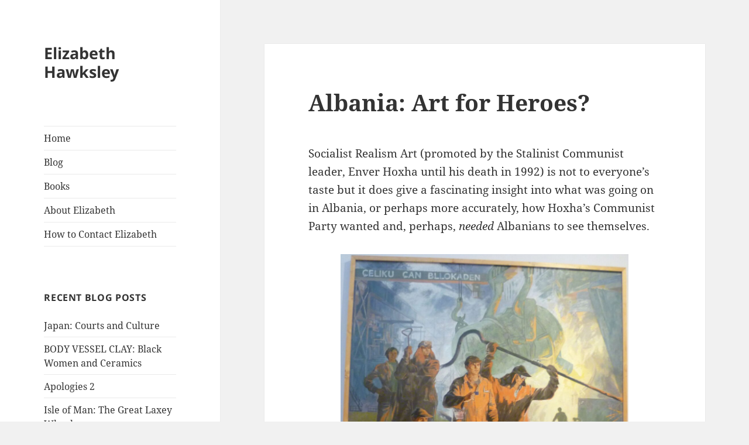

--- FILE ---
content_type: text/html; charset=UTF-8
request_url: http://elizabethhawksley.com/albania-art-for-heroes/
body_size: 18349
content:
<!DOCTYPE html>
<html lang="en-GB" class="no-js">
<head>
	<meta charset="UTF-8">
	<meta name="viewport" content="width=device-width, initial-scale=1.0">
	<link rel="profile" href="https://gmpg.org/xfn/11">
	<link rel="pingback" href="http://elizabethhawksley.com/xmlrpc.php">
	<script>(function(html){html.className = html.className.replace(/\bno-js\b/,'js')})(document.documentElement);</script>
<title>Albania: Art for Heroes? &#8211; Elizabeth Hawksley</title>
<meta name='robots' content='max-image-preview:large' />
<link rel='dns-prefetch' href='//secure.gravatar.com' />
<link rel='dns-prefetch' href='//w.sharethis.com' />
<link rel='dns-prefetch' href='//stats.wp.com' />
<link rel='dns-prefetch' href='//v0.wordpress.com' />
<link rel="alternate" type="application/rss+xml" title="Elizabeth Hawksley &raquo; Feed" href="http://elizabethhawksley.com/feed/" />
<link rel="alternate" type="application/rss+xml" title="Elizabeth Hawksley &raquo; Comments Feed" href="http://elizabethhawksley.com/comments/feed/" />
<link rel="alternate" type="application/rss+xml" title="Elizabeth Hawksley &raquo; Albania: Art for Heroes? Comments Feed" href="http://elizabethhawksley.com/albania-art-for-heroes/feed/" />
<link rel="alternate" title="oEmbed (JSON)" type="application/json+oembed" href="http://elizabethhawksley.com/wp-json/oembed/1.0/embed?url=http%3A%2F%2Felizabethhawksley.com%2Falbania-art-for-heroes%2F" />
<link rel="alternate" title="oEmbed (XML)" type="text/xml+oembed" href="http://elizabethhawksley.com/wp-json/oembed/1.0/embed?url=http%3A%2F%2Felizabethhawksley.com%2Falbania-art-for-heroes%2F&#038;format=xml" />
<style id='wp-img-auto-sizes-contain-inline-css'>
img:is([sizes=auto i],[sizes^="auto," i]){contain-intrinsic-size:3000px 1500px}
/*# sourceURL=wp-img-auto-sizes-contain-inline-css */
</style>
<link rel='stylesheet' id='twentyfifteen-jetpack-css' href='http://elizabethhawksley.com/wp-content/plugins/jetpack/modules/theme-tools/compat/twentyfifteen.css?ver=15.4' media='all' />
<style id='wp-emoji-styles-inline-css'>

	img.wp-smiley, img.emoji {
		display: inline !important;
		border: none !important;
		box-shadow: none !important;
		height: 1em !important;
		width: 1em !important;
		margin: 0 0.07em !important;
		vertical-align: -0.1em !important;
		background: none !important;
		padding: 0 !important;
	}
/*# sourceURL=wp-emoji-styles-inline-css */
</style>
<style id='wp-block-library-inline-css'>
:root{--wp-block-synced-color:#7a00df;--wp-block-synced-color--rgb:122,0,223;--wp-bound-block-color:var(--wp-block-synced-color);--wp-editor-canvas-background:#ddd;--wp-admin-theme-color:#007cba;--wp-admin-theme-color--rgb:0,124,186;--wp-admin-theme-color-darker-10:#006ba1;--wp-admin-theme-color-darker-10--rgb:0,107,160.5;--wp-admin-theme-color-darker-20:#005a87;--wp-admin-theme-color-darker-20--rgb:0,90,135;--wp-admin-border-width-focus:2px}@media (min-resolution:192dpi){:root{--wp-admin-border-width-focus:1.5px}}.wp-element-button{cursor:pointer}:root .has-very-light-gray-background-color{background-color:#eee}:root .has-very-dark-gray-background-color{background-color:#313131}:root .has-very-light-gray-color{color:#eee}:root .has-very-dark-gray-color{color:#313131}:root .has-vivid-green-cyan-to-vivid-cyan-blue-gradient-background{background:linear-gradient(135deg,#00d084,#0693e3)}:root .has-purple-crush-gradient-background{background:linear-gradient(135deg,#34e2e4,#4721fb 50%,#ab1dfe)}:root .has-hazy-dawn-gradient-background{background:linear-gradient(135deg,#faaca8,#dad0ec)}:root .has-subdued-olive-gradient-background{background:linear-gradient(135deg,#fafae1,#67a671)}:root .has-atomic-cream-gradient-background{background:linear-gradient(135deg,#fdd79a,#004a59)}:root .has-nightshade-gradient-background{background:linear-gradient(135deg,#330968,#31cdcf)}:root .has-midnight-gradient-background{background:linear-gradient(135deg,#020381,#2874fc)}:root{--wp--preset--font-size--normal:16px;--wp--preset--font-size--huge:42px}.has-regular-font-size{font-size:1em}.has-larger-font-size{font-size:2.625em}.has-normal-font-size{font-size:var(--wp--preset--font-size--normal)}.has-huge-font-size{font-size:var(--wp--preset--font-size--huge)}.has-text-align-center{text-align:center}.has-text-align-left{text-align:left}.has-text-align-right{text-align:right}.has-fit-text{white-space:nowrap!important}#end-resizable-editor-section{display:none}.aligncenter{clear:both}.items-justified-left{justify-content:flex-start}.items-justified-center{justify-content:center}.items-justified-right{justify-content:flex-end}.items-justified-space-between{justify-content:space-between}.screen-reader-text{border:0;clip-path:inset(50%);height:1px;margin:-1px;overflow:hidden;padding:0;position:absolute;width:1px;word-wrap:normal!important}.screen-reader-text:focus{background-color:#ddd;clip-path:none;color:#444;display:block;font-size:1em;height:auto;left:5px;line-height:normal;padding:15px 23px 14px;text-decoration:none;top:5px;width:auto;z-index:100000}html :where(.has-border-color){border-style:solid}html :where([style*=border-top-color]){border-top-style:solid}html :where([style*=border-right-color]){border-right-style:solid}html :where([style*=border-bottom-color]){border-bottom-style:solid}html :where([style*=border-left-color]){border-left-style:solid}html :where([style*=border-width]){border-style:solid}html :where([style*=border-top-width]){border-top-style:solid}html :where([style*=border-right-width]){border-right-style:solid}html :where([style*=border-bottom-width]){border-bottom-style:solid}html :where([style*=border-left-width]){border-left-style:solid}html :where(img[class*=wp-image-]){height:auto;max-width:100%}:where(figure){margin:0 0 1em}html :where(.is-position-sticky){--wp-admin--admin-bar--position-offset:var(--wp-admin--admin-bar--height,0px)}@media screen and (max-width:600px){html :where(.is-position-sticky){--wp-admin--admin-bar--position-offset:0px}}

/*# sourceURL=wp-block-library-inline-css */
</style><style id='global-styles-inline-css'>
:root{--wp--preset--aspect-ratio--square: 1;--wp--preset--aspect-ratio--4-3: 4/3;--wp--preset--aspect-ratio--3-4: 3/4;--wp--preset--aspect-ratio--3-2: 3/2;--wp--preset--aspect-ratio--2-3: 2/3;--wp--preset--aspect-ratio--16-9: 16/9;--wp--preset--aspect-ratio--9-16: 9/16;--wp--preset--color--black: #000000;--wp--preset--color--cyan-bluish-gray: #abb8c3;--wp--preset--color--white: #fff;--wp--preset--color--pale-pink: #f78da7;--wp--preset--color--vivid-red: #cf2e2e;--wp--preset--color--luminous-vivid-orange: #ff6900;--wp--preset--color--luminous-vivid-amber: #fcb900;--wp--preset--color--light-green-cyan: #7bdcb5;--wp--preset--color--vivid-green-cyan: #00d084;--wp--preset--color--pale-cyan-blue: #8ed1fc;--wp--preset--color--vivid-cyan-blue: #0693e3;--wp--preset--color--vivid-purple: #9b51e0;--wp--preset--color--dark-gray: #111;--wp--preset--color--light-gray: #f1f1f1;--wp--preset--color--yellow: #f4ca16;--wp--preset--color--dark-brown: #352712;--wp--preset--color--medium-pink: #e53b51;--wp--preset--color--light-pink: #ffe5d1;--wp--preset--color--dark-purple: #2e2256;--wp--preset--color--purple: #674970;--wp--preset--color--blue-gray: #22313f;--wp--preset--color--bright-blue: #55c3dc;--wp--preset--color--light-blue: #e9f2f9;--wp--preset--gradient--vivid-cyan-blue-to-vivid-purple: linear-gradient(135deg,rgb(6,147,227) 0%,rgb(155,81,224) 100%);--wp--preset--gradient--light-green-cyan-to-vivid-green-cyan: linear-gradient(135deg,rgb(122,220,180) 0%,rgb(0,208,130) 100%);--wp--preset--gradient--luminous-vivid-amber-to-luminous-vivid-orange: linear-gradient(135deg,rgb(252,185,0) 0%,rgb(255,105,0) 100%);--wp--preset--gradient--luminous-vivid-orange-to-vivid-red: linear-gradient(135deg,rgb(255,105,0) 0%,rgb(207,46,46) 100%);--wp--preset--gradient--very-light-gray-to-cyan-bluish-gray: linear-gradient(135deg,rgb(238,238,238) 0%,rgb(169,184,195) 100%);--wp--preset--gradient--cool-to-warm-spectrum: linear-gradient(135deg,rgb(74,234,220) 0%,rgb(151,120,209) 20%,rgb(207,42,186) 40%,rgb(238,44,130) 60%,rgb(251,105,98) 80%,rgb(254,248,76) 100%);--wp--preset--gradient--blush-light-purple: linear-gradient(135deg,rgb(255,206,236) 0%,rgb(152,150,240) 100%);--wp--preset--gradient--blush-bordeaux: linear-gradient(135deg,rgb(254,205,165) 0%,rgb(254,45,45) 50%,rgb(107,0,62) 100%);--wp--preset--gradient--luminous-dusk: linear-gradient(135deg,rgb(255,203,112) 0%,rgb(199,81,192) 50%,rgb(65,88,208) 100%);--wp--preset--gradient--pale-ocean: linear-gradient(135deg,rgb(255,245,203) 0%,rgb(182,227,212) 50%,rgb(51,167,181) 100%);--wp--preset--gradient--electric-grass: linear-gradient(135deg,rgb(202,248,128) 0%,rgb(113,206,126) 100%);--wp--preset--gradient--midnight: linear-gradient(135deg,rgb(2,3,129) 0%,rgb(40,116,252) 100%);--wp--preset--gradient--dark-gray-gradient-gradient: linear-gradient(90deg, rgba(17,17,17,1) 0%, rgba(42,42,42,1) 100%);--wp--preset--gradient--light-gray-gradient: linear-gradient(90deg, rgba(241,241,241,1) 0%, rgba(215,215,215,1) 100%);--wp--preset--gradient--white-gradient: linear-gradient(90deg, rgba(255,255,255,1) 0%, rgba(230,230,230,1) 100%);--wp--preset--gradient--yellow-gradient: linear-gradient(90deg, rgba(244,202,22,1) 0%, rgba(205,168,10,1) 100%);--wp--preset--gradient--dark-brown-gradient: linear-gradient(90deg, rgba(53,39,18,1) 0%, rgba(91,67,31,1) 100%);--wp--preset--gradient--medium-pink-gradient: linear-gradient(90deg, rgba(229,59,81,1) 0%, rgba(209,28,51,1) 100%);--wp--preset--gradient--light-pink-gradient: linear-gradient(90deg, rgba(255,229,209,1) 0%, rgba(255,200,158,1) 100%);--wp--preset--gradient--dark-purple-gradient: linear-gradient(90deg, rgba(46,34,86,1) 0%, rgba(66,48,123,1) 100%);--wp--preset--gradient--purple-gradient: linear-gradient(90deg, rgba(103,73,112,1) 0%, rgba(131,93,143,1) 100%);--wp--preset--gradient--blue-gray-gradient: linear-gradient(90deg, rgba(34,49,63,1) 0%, rgba(52,75,96,1) 100%);--wp--preset--gradient--bright-blue-gradient: linear-gradient(90deg, rgba(85,195,220,1) 0%, rgba(43,180,211,1) 100%);--wp--preset--gradient--light-blue-gradient: linear-gradient(90deg, rgba(233,242,249,1) 0%, rgba(193,218,238,1) 100%);--wp--preset--font-size--small: 13px;--wp--preset--font-size--medium: 20px;--wp--preset--font-size--large: 36px;--wp--preset--font-size--x-large: 42px;--wp--preset--spacing--20: 0.44rem;--wp--preset--spacing--30: 0.67rem;--wp--preset--spacing--40: 1rem;--wp--preset--spacing--50: 1.5rem;--wp--preset--spacing--60: 2.25rem;--wp--preset--spacing--70: 3.38rem;--wp--preset--spacing--80: 5.06rem;--wp--preset--shadow--natural: 6px 6px 9px rgba(0, 0, 0, 0.2);--wp--preset--shadow--deep: 12px 12px 50px rgba(0, 0, 0, 0.4);--wp--preset--shadow--sharp: 6px 6px 0px rgba(0, 0, 0, 0.2);--wp--preset--shadow--outlined: 6px 6px 0px -3px rgb(255, 255, 255), 6px 6px rgb(0, 0, 0);--wp--preset--shadow--crisp: 6px 6px 0px rgb(0, 0, 0);}:where(.is-layout-flex){gap: 0.5em;}:where(.is-layout-grid){gap: 0.5em;}body .is-layout-flex{display: flex;}.is-layout-flex{flex-wrap: wrap;align-items: center;}.is-layout-flex > :is(*, div){margin: 0;}body .is-layout-grid{display: grid;}.is-layout-grid > :is(*, div){margin: 0;}:where(.wp-block-columns.is-layout-flex){gap: 2em;}:where(.wp-block-columns.is-layout-grid){gap: 2em;}:where(.wp-block-post-template.is-layout-flex){gap: 1.25em;}:where(.wp-block-post-template.is-layout-grid){gap: 1.25em;}.has-black-color{color: var(--wp--preset--color--black) !important;}.has-cyan-bluish-gray-color{color: var(--wp--preset--color--cyan-bluish-gray) !important;}.has-white-color{color: var(--wp--preset--color--white) !important;}.has-pale-pink-color{color: var(--wp--preset--color--pale-pink) !important;}.has-vivid-red-color{color: var(--wp--preset--color--vivid-red) !important;}.has-luminous-vivid-orange-color{color: var(--wp--preset--color--luminous-vivid-orange) !important;}.has-luminous-vivid-amber-color{color: var(--wp--preset--color--luminous-vivid-amber) !important;}.has-light-green-cyan-color{color: var(--wp--preset--color--light-green-cyan) !important;}.has-vivid-green-cyan-color{color: var(--wp--preset--color--vivid-green-cyan) !important;}.has-pale-cyan-blue-color{color: var(--wp--preset--color--pale-cyan-blue) !important;}.has-vivid-cyan-blue-color{color: var(--wp--preset--color--vivid-cyan-blue) !important;}.has-vivid-purple-color{color: var(--wp--preset--color--vivid-purple) !important;}.has-black-background-color{background-color: var(--wp--preset--color--black) !important;}.has-cyan-bluish-gray-background-color{background-color: var(--wp--preset--color--cyan-bluish-gray) !important;}.has-white-background-color{background-color: var(--wp--preset--color--white) !important;}.has-pale-pink-background-color{background-color: var(--wp--preset--color--pale-pink) !important;}.has-vivid-red-background-color{background-color: var(--wp--preset--color--vivid-red) !important;}.has-luminous-vivid-orange-background-color{background-color: var(--wp--preset--color--luminous-vivid-orange) !important;}.has-luminous-vivid-amber-background-color{background-color: var(--wp--preset--color--luminous-vivid-amber) !important;}.has-light-green-cyan-background-color{background-color: var(--wp--preset--color--light-green-cyan) !important;}.has-vivid-green-cyan-background-color{background-color: var(--wp--preset--color--vivid-green-cyan) !important;}.has-pale-cyan-blue-background-color{background-color: var(--wp--preset--color--pale-cyan-blue) !important;}.has-vivid-cyan-blue-background-color{background-color: var(--wp--preset--color--vivid-cyan-blue) !important;}.has-vivid-purple-background-color{background-color: var(--wp--preset--color--vivid-purple) !important;}.has-black-border-color{border-color: var(--wp--preset--color--black) !important;}.has-cyan-bluish-gray-border-color{border-color: var(--wp--preset--color--cyan-bluish-gray) !important;}.has-white-border-color{border-color: var(--wp--preset--color--white) !important;}.has-pale-pink-border-color{border-color: var(--wp--preset--color--pale-pink) !important;}.has-vivid-red-border-color{border-color: var(--wp--preset--color--vivid-red) !important;}.has-luminous-vivid-orange-border-color{border-color: var(--wp--preset--color--luminous-vivid-orange) !important;}.has-luminous-vivid-amber-border-color{border-color: var(--wp--preset--color--luminous-vivid-amber) !important;}.has-light-green-cyan-border-color{border-color: var(--wp--preset--color--light-green-cyan) !important;}.has-vivid-green-cyan-border-color{border-color: var(--wp--preset--color--vivid-green-cyan) !important;}.has-pale-cyan-blue-border-color{border-color: var(--wp--preset--color--pale-cyan-blue) !important;}.has-vivid-cyan-blue-border-color{border-color: var(--wp--preset--color--vivid-cyan-blue) !important;}.has-vivid-purple-border-color{border-color: var(--wp--preset--color--vivid-purple) !important;}.has-vivid-cyan-blue-to-vivid-purple-gradient-background{background: var(--wp--preset--gradient--vivid-cyan-blue-to-vivid-purple) !important;}.has-light-green-cyan-to-vivid-green-cyan-gradient-background{background: var(--wp--preset--gradient--light-green-cyan-to-vivid-green-cyan) !important;}.has-luminous-vivid-amber-to-luminous-vivid-orange-gradient-background{background: var(--wp--preset--gradient--luminous-vivid-amber-to-luminous-vivid-orange) !important;}.has-luminous-vivid-orange-to-vivid-red-gradient-background{background: var(--wp--preset--gradient--luminous-vivid-orange-to-vivid-red) !important;}.has-very-light-gray-to-cyan-bluish-gray-gradient-background{background: var(--wp--preset--gradient--very-light-gray-to-cyan-bluish-gray) !important;}.has-cool-to-warm-spectrum-gradient-background{background: var(--wp--preset--gradient--cool-to-warm-spectrum) !important;}.has-blush-light-purple-gradient-background{background: var(--wp--preset--gradient--blush-light-purple) !important;}.has-blush-bordeaux-gradient-background{background: var(--wp--preset--gradient--blush-bordeaux) !important;}.has-luminous-dusk-gradient-background{background: var(--wp--preset--gradient--luminous-dusk) !important;}.has-pale-ocean-gradient-background{background: var(--wp--preset--gradient--pale-ocean) !important;}.has-electric-grass-gradient-background{background: var(--wp--preset--gradient--electric-grass) !important;}.has-midnight-gradient-background{background: var(--wp--preset--gradient--midnight) !important;}.has-small-font-size{font-size: var(--wp--preset--font-size--small) !important;}.has-medium-font-size{font-size: var(--wp--preset--font-size--medium) !important;}.has-large-font-size{font-size: var(--wp--preset--font-size--large) !important;}.has-x-large-font-size{font-size: var(--wp--preset--font-size--x-large) !important;}
/*# sourceURL=global-styles-inline-css */
</style>

<style id='classic-theme-styles-inline-css'>
/*! This file is auto-generated */
.wp-block-button__link{color:#fff;background-color:#32373c;border-radius:9999px;box-shadow:none;text-decoration:none;padding:calc(.667em + 2px) calc(1.333em + 2px);font-size:1.125em}.wp-block-file__button{background:#32373c;color:#fff;text-decoration:none}
/*# sourceURL=/wp-includes/css/classic-themes.min.css */
</style>
<link rel='stylesheet' id='twentyfifteen-fonts-css' href='http://elizabethhawksley.com/wp-content/themes/twentyfifteen/assets/fonts/noto-sans-plus-noto-serif-plus-inconsolata.css?ver=20230328' media='all' />
<link rel='stylesheet' id='genericons-css' href='http://elizabethhawksley.com/wp-content/plugins/jetpack/_inc/genericons/genericons/genericons.css?ver=3.1' media='all' />
<link rel='stylesheet' id='twentyfifteen-style-css' href='http://elizabethhawksley.com/wp-content/themes/twentyfifteen/style.css?ver=20241112' media='all' />
<link rel='stylesheet' id='twentyfifteen-block-style-css' href='http://elizabethhawksley.com/wp-content/themes/twentyfifteen/css/blocks.css?ver=20240715' media='all' />
<link rel='stylesheet' id='eeb-css-frontend-css' href='http://elizabethhawksley.com/wp-content/plugins/email-encoder-bundle/core/includes/assets/css/style.css?ver=251111-103928' media='all' />
<script src="http://elizabethhawksley.com/wp-includes/js/jquery/jquery.min.js?ver=3.7.1" id="jquery-core-js"></script>
<script src="http://elizabethhawksley.com/wp-includes/js/jquery/jquery-migrate.min.js?ver=3.4.1" id="jquery-migrate-js"></script>
<script id="twentyfifteen-script-js-extra">
var screenReaderText = {"expand":"\u003Cspan class=\"screen-reader-text\"\u003Eexpand child menu\u003C/span\u003E","collapse":"\u003Cspan class=\"screen-reader-text\"\u003Ecollapse child menu\u003C/span\u003E"};
//# sourceURL=twentyfifteen-script-js-extra
</script>
<script src="http://elizabethhawksley.com/wp-content/themes/twentyfifteen/js/functions.js?ver=20221101" id="twentyfifteen-script-js" defer data-wp-strategy="defer"></script>
<script src="http://elizabethhawksley.com/wp-content/plugins/email-encoder-bundle/core/includes/assets/js/custom.js?ver=251111-103928" id="eeb-js-frontend-js"></script>
<script id='st_insights_js' src="http://w.sharethis.com/button/st_insights.js?publisher=eba0f3ba-f9ab-408c-bc68-c28af5afe749&amp;product=feather&amp;ver=1762900782" id="feather-sharethis-js"></script>
<link rel="https://api.w.org/" href="http://elizabethhawksley.com/wp-json/" /><link rel="alternate" title="JSON" type="application/json" href="http://elizabethhawksley.com/wp-json/wp/v2/posts/4793" /><link rel="EditURI" type="application/rsd+xml" title="RSD" href="http://elizabethhawksley.com/xmlrpc.php?rsd" />
<meta name="generator" content="WordPress 6.9" />
<link rel="canonical" href="http://elizabethhawksley.com/albania-art-for-heroes/" />
<link rel='shortlink' href='https://wp.me/p79X3t-1fj' />
	<style>img#wpstats{display:none}</style>
		
<style type="text/css"></style>

<!-- Jetpack Open Graph Tags -->
<meta property="og:type" content="article" />
<meta property="og:title" content="Albania: Art for Heroes?" />
<meta property="og:url" content="http://elizabethhawksley.com/albania-art-for-heroes/" />
<meta property="og:description" content="Socialist Realism Art (promoted by the Stalinist Communist leader, Enver Hoxha until his death in 1992) is not to everyone’s taste but it does give a fascinating insight into what was going on in A…" />
<meta property="article:published_time" content="2020-11-29T15:49:51+00:00" />
<meta property="article:modified_time" content="2021-04-04T19:38:42+00:00" />
<meta property="og:site_name" content="Elizabeth Hawksley" />
<meta property="og:image" content="http://elizabethhawksley.com/wp-content/uploads/2020/11/Art-Gallery-1-295x300.jpg" />
<meta property="og:image:width" content="492" />
<meta property="og:image:height" content="500" />
<meta property="og:image:alt" content="" />
<meta property="og:locale" content="en_GB" />
<meta name="twitter:text:title" content="Albania: Art for Heroes?" />
<meta name="twitter:image" content="http://elizabethhawksley.com/wp-content/uploads/2020/11/Art-Gallery-1-295x300.jpg?w=640" />
<meta name="twitter:card" content="summary_large_image" />

<!-- End Jetpack Open Graph Tags -->
<style>
.synved-social-resolution-single {
display: inline-block;
}
.synved-social-resolution-normal {
display: inline-block;
}
.synved-social-resolution-hidef {
display: none;
}

@media only screen and (min--moz-device-pixel-ratio: 2),
only screen and (-o-min-device-pixel-ratio: 2/1),
only screen and (-webkit-min-device-pixel-ratio: 2),
only screen and (min-device-pixel-ratio: 2),
only screen and (min-resolution: 2dppx),
only screen and (min-resolution: 192dpi) {
	.synved-social-resolution-normal {
	display: none;
	}
	.synved-social-resolution-hidef {
	display: inline-block;
	}
}
</style>		<style id="wp-custom-css">
			* table, * td  {border:0 none;}		</style>
		</head>

<body class="wp-singular post-template-default single single-post postid-4793 single-format-standard wp-embed-responsive wp-theme-twentyfifteen">
<div id="page" class="hfeed site">
	<a class="skip-link screen-reader-text" href="#content">
		Skip to content	</a>

	<div id="sidebar" class="sidebar">
		<header id="masthead" class="site-header">
			<div class="site-branding">
										<p class="site-title"><a href="http://elizabethhawksley.com/" rel="home">Elizabeth Hawksley</a></p>
										<button class="secondary-toggle">Menu and widgets</button>
			</div><!-- .site-branding -->
		</header><!-- .site-header -->

			<div id="secondary" class="secondary">

					<nav id="site-navigation" class="main-navigation">
				<div class="menu-fake-primary-container"><ul id="menu-fake-primary" class="nav-menu"><li id="menu-item-137" class="menu-item menu-item-type-post_type menu-item-object-page menu-item-home menu-item-137"><a href="http://elizabethhawksley.com/">Home</a></li>
<li id="menu-item-136" class="menu-item menu-item-type-post_type menu-item-object-page current_page_parent menu-item-136"><a href="http://elizabethhawksley.com/blog/">Blog</a></li>
<li id="menu-item-134" class="menu-item menu-item-type-post_type menu-item-object-page menu-item-134"><a href="http://elizabethhawksley.com/books/">Books</a></li>
<li id="menu-item-135" class="menu-item menu-item-type-post_type menu-item-object-page menu-item-135"><a href="http://elizabethhawksley.com/about-elizabeth/">About Elizabeth</a></li>
<li id="menu-item-4978" class="menu-item menu-item-type-post_type menu-item-object-page menu-item-4978"><a href="http://elizabethhawksley.com/contact/">How to Contact Elizabeth</a></li>
</ul></div>			</nav><!-- .main-navigation -->
		
		
					<div id="widget-area" class="widget-area" role="complementary">
				
		<aside id="recent-posts-2" class="widget widget_recent_entries">
		<h2 class="widget-title">Recent Blog Posts</h2><nav aria-label="Recent Blog Posts">
		<ul>
											<li>
					<a href="http://elizabethhawksley.com/japan-courts-and-culture/">Japan: Courts and Culture</a>
									</li>
											<li>
					<a href="http://elizabethhawksley.com/body-vessel-clay-black-women-and-ceramics/">BODY VESSEL CLAY: Black Women and Ceramics</a>
									</li>
											<li>
					<a href="http://elizabethhawksley.com/apologies-2/">Apologies 2</a>
									</li>
											<li>
					<a href="http://elizabethhawksley.com/isle-of-man-the-great-laxey-wheel/">Isle of Man: The Great Laxey Wheel</a>
									</li>
											<li>
					<a href="http://elizabethhawksley.com/isle-of-man-cregneash-open-air-museum/">Isle of Man: Cregneash Open Air Museum</a>
									</li>
											<li>
					<a href="http://elizabethhawksley.com/elizabeth-hawksley-apologies/">Elizabeth Hawksley: Apologies</a>
									</li>
											<li>
					<a href="http://elizabethhawksley.com/georgette-heyer-faros-daughter/">Georgette Heyer: Faro&#8217;s Daughter</a>
									</li>
											<li>
					<a href="http://elizabethhawksley.com/what-the-servants-did/">What the Servants Did</a>
									</li>
											<li>
					<a href="http://elizabethhawksley.com/the-hartfield-inheritance-comes-out-in-e-books/">&#8216;The Hartfield Inheritance&#8217; comes out in e-books</a>
									</li>
											<li>
					<a href="http://elizabethhawksley.com/the-fascination-of-street-furniture/">The Fascination of Street Furniture</a>
									</li>
					</ul>

		</nav></aside><aside id="categories-2" class="widget widget_categories"><h2 class="widget-title">Categories</h2><nav aria-label="Categories">
			<ul>
					<li class="cat-item cat-item-822"><a href="http://elizabethhawksley.com/category/exhib/2tp/">2 Temple Place</a>
</li>
	<li class="cat-item cat-item-821"><a href="http://elizabethhawksley.com/category/exhib/bl/">British Library</a>
</li>
	<li class="cat-item cat-item-981"><a href="http://elizabethhawksley.com/category/exhib/british-museum/">British Museum</a>
</li>
	<li class="cat-item cat-item-812"><a href="http://elizabethhawksley.com/category/exhib/bp/">Buckingham Palace</a>
</li>
	<li class="cat-item cat-item-819"><a href="http://elizabethhawksley.com/category/trav/bul/">Bulgaria</a>
</li>
	<li class="cat-item cat-item-158"><a href="http://elizabethhawksley.com/category/arts/">Celebrating the Arts</a>
</li>
	<li class="cat-item cat-item-807"><a href="http://elizabethhawksley.com/category/lit/chcl/">Children&#039;s Classics</a>
</li>
	<li class="cat-item cat-item-478"><a href="http://elizabethhawksley.com/category/class/">Classical world</a>
</li>
	<li class="cat-item cat-item-159"><a href="http://elizabethhawksley.com/category/cw/">Creative Writing</a>
</li>
	<li class="cat-item cat-item-157"><a href="http://elizabethhawksley.com/category/myl/">Episodes in my Life</a>
</li>
	<li class="cat-item cat-item-8"><a href="http://elizabethhawksley.com/category/exhib/">Exhibitions</a>
</li>
	<li class="cat-item cat-item-154"><a href="http://elizabethhawksley.com/category/exl/">Exploring London</a>
</li>
	<li class="cat-item cat-item-480"><a href="http://elizabethhawksley.com/category/fash/">Fashion</a>
</li>
	<li class="cat-item cat-item-810"><a href="http://elizabethhawksley.com/category/nat-wld/gdns/">Gardens</a>
</li>
	<li class="cat-item cat-item-815"><a href="http://elizabethhawksley.com/category/jaw/gh/">Georgette Heyer</a>
</li>
	<li class="cat-item cat-item-160"><a href="http://elizabethhawksley.com/category/hist/">History</a>
</li>
	<li class="cat-item cat-item-479"><a href="http://elizabethhawksley.com/category/homes/">Houses big and small</a>
</li>
	<li class="cat-item cat-item-818"><a href="http://elizabethhawksley.com/category/trav/ire/">Ireland</a>
</li>
	<li class="cat-item cat-item-817"><a href="http://elizabethhawksley.com/category/trav/it/">Italy</a>
</li>
	<li class="cat-item cat-item-155"><a href="http://elizabethhawksley.com/category/jaw/">Jane Austen and her World</a>
</li>
	<li class="cat-item cat-item-808"><a href="http://elizabethhawksley.com/category/jaw/ja-novels/">Jane Austen&#039;s Novels</a>
</li>
	<li class="cat-item cat-item-9"><a href="http://elizabethhawksley.com/category/lit/">Literature</a>
</li>
	<li class="cat-item cat-item-820"><a href="http://elizabethhawksley.com/category/exl/livery/">Livery Companies</a>
</li>
	<li class="cat-item cat-item-1"><a href="http://elizabethhawksley.com/category/misc/">Miscellaneous</a>
</li>
	<li class="cat-item cat-item-6"><a href="http://elizabethhawksley.com/category/music/">Music</a>
</li>
	<li class="cat-item cat-item-481"><a href="http://elizabethhawksley.com/category/note/">Notable People</a>
</li>
	<li class="cat-item cat-item-809"><a href="http://elizabethhawksley.com/category/lit/poets/">Poets</a>
</li>
	<li class="cat-item cat-item-811"><a href="http://elizabethhawksley.com/category/exhib/qg/">Queen&#039;s Gallery</a>
</li>
	<li class="cat-item cat-item-477"><a href="http://elizabethhawksley.com/category/royal/">Royal Connections</a>
</li>
	<li class="cat-item cat-item-207"><a href="http://elizabethhawksley.com/category/nat-wld/">The Natural World</a>
</li>
	<li class="cat-item cat-item-5"><a href="http://elizabethhawksley.com/category/theatre/">Theatre</a>
</li>
	<li class="cat-item cat-item-816"><a href="http://elizabethhawksley.com/category/trav/">Travelling abroad</a>
</li>
	<li class="cat-item cat-item-813"><a href="http://elizabethhawksley.com/category/exhib/va/">V &amp; A</a>
</li>
	<li class="cat-item cat-item-476"><a href="http://elizabethhawksley.com/category/vict/">Victorian Age</a>
</li>
	<li class="cat-item cat-item-990"><a href="http://elizabethhawksley.com/category/cw/writing-tips/">Writing Tips</a>
</li>
			</ul>

			</nav></aside>			</div><!-- .widget-area -->
		
	</div><!-- .secondary -->

	</div><!-- .sidebar -->

	<div id="content" class="site-content">

	<div id="primary" class="content-area">
		<main id="main" class="site-main">

		
<article id="post-4793" class="post-4793 post type-post status-publish format-standard hentry category-arts category-hist category-trav tag-albania tag-albanian-art tag-elizabeth-hawksley tag-enver-hoxha tag-socialist-realism">
	
	<header class="entry-header">
		<h1 class="entry-title">Albania: Art for Heroes?</h1>	</header><!-- .entry-header -->

	<div class="entry-content">
		<p>Socialist Realism Art (promoted by the Stalinist Communist leader, Enver Hoxha until his death in 1992) is not to everyone’s taste but it does give a fascinating insight into what was going on in Albania, or perhaps more accurately, how Hoxha’s Communist Party wanted and, perhaps, <em>needed</em> Albanians to see themselves.</p>
<p style="text-align: center;"><img fetchpriority="high" decoding="async" class="alignnone wp-image-4795" src="http://elizabethhawksley.com/wp-content/uploads/2020/11/Art-Gallery-1-295x300.jpg" alt="" width="492" height="500" srcset="http://elizabethhawksley.com/wp-content/uploads/2020/11/Art-Gallery-1-295x300.jpg 295w, http://elizabethhawksley.com/wp-content/uploads/2020/11/Art-Gallery-1-1007x1024.jpg 1007w, http://elizabethhawksley.com/wp-content/uploads/2020/11/Art-Gallery-1-148x150.jpg 148w, http://elizabethhawksley.com/wp-content/uploads/2020/11/Art-Gallery-1-1511x1536.jpg 1511w, http://elizabethhawksley.com/wp-content/uploads/2020/11/Art-Gallery-1-2015x2048.jpg 2015w" sizes="(max-width: 492px) 100vw, 492px" /></p>
<p style="text-align: center;"><em>Dealing with a blockage.</em></p>
<p style="text-align: left;">Above, we can see that fiery sparks are shooting out of a malfunctioning machine on the right;  a man is struggling to unblock it. The vivid orange safety clothing and the worksite&#8217;s obvious heat makes the place look like an inferno. It must be incredibly dangerous work; the Communist Party&#8217;s national story has it that these men are Albanian Communist Party heroes.</p>
<p style="text-align: center;">*</p>
<p>However, let&#8217;s start at the beginning. 19<sup>th</sup> century Albania was part of a weakening Ottoman Empire ruled with a rod of iron by the Turks, and, not unnaturally, the Albanians wanted their independence. There were a number of fierce uprisings, and Albania finally gained its independence in 1912 &#8211; but the timing was unfortunate and there was little opportunity to plan for the future. The Balkans erupted into war in 1914, which rapidly engulfed Europe and then much of Asia. Albania found itself struggling against its neighbours, all of whom had their own interests in mind with regard to Albania&#8217;s future. However, a small Albanian state was eventually recognized by the post war peace talks and the newly-independent country was led by Ahmed Zog, first, as President and then self-promoted to King from 1928-39.</p>
<p>In 1939, World War II broke out and Italian troops of the fascist Mussolini, who had been eyeing up Albania for some time, invaded.</p>
<p style="text-align: center;"><img decoding="async" class="alignnone wp-image-4796" src="http://elizabethhawksley.com/wp-content/uploads/2020/11/Petro-Kokushta-To-tjhe-Assembly-with-a-cannon-1979-300x205.jpg" alt="" width="500" height="341" srcset="http://elizabethhawksley.com/wp-content/uploads/2020/11/Petro-Kokushta-To-tjhe-Assembly-with-a-cannon-1979-300x205.jpg 300w, http://elizabethhawksley.com/wp-content/uploads/2020/11/Petro-Kokushta-To-tjhe-Assembly-with-a-cannon-1979-1024x699.jpg 1024w, http://elizabethhawksley.com/wp-content/uploads/2020/11/Petro-Kokushta-To-tjhe-Assembly-with-a-cannon-1979-150x102.jpg 150w, http://elizabethhawksley.com/wp-content/uploads/2020/11/Petro-Kokushta-To-tjhe-Assembly-with-a-cannon-1979-1536x1048.jpg 1536w, http://elizabethhawksley.com/wp-content/uploads/2020/11/Petro-Kokushta-To-tjhe-Assembly-with-a-cannon-1979-2048x1397.jpg 2048w" sizes="(max-width: 500px) 100vw, 500px" /></p>
<p style="text-align: center;"><em>Attacking the enemy with a cannon, 18th October, 1944 by Petro Kokushta (1979). Note the young man on the right picking up the next shell to be loaded. </em></p>
<p>The painting above depicts the Albanian Communist Partisans&#8217; attack on a treacherous Albanian &#8216;Nationalist&#8217; Assembly which was hosting a meeting with German Nazis on 18th October 1944. The partisans suspected &#8211; probably rightly &#8211; that Albania was in imminent danger of being swallowed up by Nazi Germany.</p>
<p>A section of the 3rd Partisan Brigade has dragged a cannon up onto the hills above Tirana, and the cannon is firing down on the Victor Emmanuel III Palace seen amid the smoke in the background where the meeting is taking place.</p>
<p style="text-align: center;">*</p>
<p>During the Second World War the Albanians found themselves fighting on two fronts: against the fascist Italians on the one hand, and the Nazi Germans on the other. When the Albanian Communist Party was founded in 1941, it looked to the Soviet Union for help. But Albania was only finally liberated in November 1944 when Enver Hoxha (pronounced <strong>Hod</strong>-ja) came to power and set up a Stalinist Communist regime.</p>
<p>Vilson Kilica&#8217;s painting below shows Hoxha returning from his crucial meeting with the other Communist countries, having secured a peaceful settlement from his Communist neighbours. He is greeted as a hero.</p>
<p style="text-align: center;"><img decoding="async" class="alignnone wp-image-4797" src="http://elizabethhawksley.com/wp-content/uploads/2020/11/Vilson-Kiliko-Declaration-of-the-Republic-1982-3-300x209.jpg" alt="" width="500" height="349" srcset="http://elizabethhawksley.com/wp-content/uploads/2020/11/Vilson-Kiliko-Declaration-of-the-Republic-1982-3-300x209.jpg 300w, http://elizabethhawksley.com/wp-content/uploads/2020/11/Vilson-Kiliko-Declaration-of-the-Republic-1982-3-1024x715.jpg 1024w, http://elizabethhawksley.com/wp-content/uploads/2020/11/Vilson-Kiliko-Declaration-of-the-Republic-1982-3-150x105.jpg 150w, http://elizabethhawksley.com/wp-content/uploads/2020/11/Vilson-Kiliko-Declaration-of-the-Republic-1982-3-1536x1072.jpg 1536w, http://elizabethhawksley.com/wp-content/uploads/2020/11/Vilson-Kiliko-Declaration-of-the-Republic-1982-3-2048x1430.jpg 2048w" sizes="(max-width: 500px) 100vw, 500px" /></p>
<p style="text-align: center;"><em>Declaration of the Republic in Tirana, 1944 by Vilson Kilica, (1982-3)</em></p>
<p>Enver Hoxha, wearing a long grey overcoat, salutes the crowd. A bride has come out with her new husband to welcome him; a small girl, holding white flowers, is, one suspects, about to cast them at Hoxha’s feet. The banner on the right reads &#8216;<em>Glory to the Party of Labour &#8211; Albania&#8217;.</em> A respectable working woman, spreads her arms in reverence. The painting depicts Hoxha as the people’s Saviour. It could almost be a modern Jesus entering Jerusalem in triumph.</p>
<p>However, we note that it is an <em>historical </em>painting from 1982-3 depicting an event which happened nearly forty years earlier. We are allowed to ask: <em>was it really like that?</em></p>
<p>Hoxha’s rule was a brutal mixture of back-breaking labour; massive industrial development; and the systematic crushing of opposition. He depended on the financial help of a number of communist allies: Tito’s Yugoslavia until 1948; Stalin and Khrushchev’s Soviet Union until 1961, and Mao’s China until 1975. Albania then found itself isolated and Hoxha instituted a new slogan ‘self-reliance’, and Albania withdrew into a disastrous isolation.</p>
<p>Students were co-opted as &#8216;Aktionists&#8217; doing &#8216;voluntary&#8217; labour for the glorification of the Communist Party. A painting by Rafael Dembo shows a line of young people setting off to work &#8211; the girls carrying pick-axes over their shoulders, young men with spades.</p>
<p>When I went to Albania in 2015, we travelled mainly by coach. One day, our Albanian guide stopped the coach; he wanted us to see a railway line, almost overgrown under weeds and grass. We all got out. <em>&#8216;I helped to build that line,&#8217; </em>he said, flatly. <em>&#8216;We had to. It was our &#8216;voluntary labour&#8217;.</em> <em>They</em><em> never</em> <em>gave us enough </em><em>to eat.&#8217;  </em>He went on to tell us that they built it by hand, with only picks and shovels. His deliberately matter of fact tone, spoke volumes.</p>
<p>With no more foreign investment coming in after 1975, the country’s infrastructure rapidly fell apart. After Hoxha’s death in 1992, the communist party staggered on for a few years and then more or less imploded when the population turned against anything which symbolized Hoxha&#8217;s rule and destroyed it. The paintings gathered dust in forgotten galleries.</p>
<p>Albania adopted western-style capitalism and the huge task of reconstruction began.</p>
<p style="text-align: center;"><img loading="lazy" decoding="async" class="alignnone wp-image-4798" src="http://elizabethhawksley.com/wp-content/uploads/2020/11/Art-Gallery-3-300x232.jpg" alt="" width="500" height="387" srcset="http://elizabethhawksley.com/wp-content/uploads/2020/11/Art-Gallery-3-300x232.jpg 300w, http://elizabethhawksley.com/wp-content/uploads/2020/11/Art-Gallery-3-1024x793.jpg 1024w, http://elizabethhawksley.com/wp-content/uploads/2020/11/Art-Gallery-3-150x116.jpg 150w, http://elizabethhawksley.com/wp-content/uploads/2020/11/Art-Gallery-3-1536x1190.jpg 1536w, http://elizabethhawksley.com/wp-content/uploads/2020/11/Art-Gallery-3-2048x1586.jpg 2048w" sizes="auto, (max-width: 500px) 100vw, 500px" /></p>
<p style="text-align: center;"><em>Raising Pylons. </em></p>
<p style="text-align: left;">Now the paintings are back on show, and we can see what the Communist Party of Albania was trying to promote.</p>
<p style="text-align: left;">For the very first time, the people of Albania will have the blessings of electricity to heat and light their homes, is the message here. Back in England in the 1930s, the poet Stephen Spender also found the bringing of electricity to rural England excitingly modern and liberating. He compared pylons to <em>&#8216;nude giant girls striding the landscape</em>&#8216;. I&#8217;m not sure that Hoxja would have approved.</p>
<p>However, one thing that Hoxha must be given credit for is giving women the vote and allowing them to train for and take professional jobs. The young woman in the <em>Raising Pylons </em> picture is holding what looks like plans for the site behind her. The man accepts her authority. In the 19<sup>th</sup> century, Albanian women were probably the least liberated in Europe; they had <em>no rights whatsoever,</em> and they did most of the work. The Socialist Realism pictures include a number of paintings showing women having a professional role in the building of a new world.</p>
<p>I knew, from my reading about the traveller Edith Durham&#8217;s adventures in early 20th century Albania, that the Albanians had been heavily oppressed by their Turkish overlords and that the country was still in a state of almost Medieval poverty; farms were worked by hand, with oxen. I have a large World Atlas from 1897 and Albania doesn&#8217;t yet exist &#8211; it is still part of Turkey. There are no railways, and few marked roads.</p>
<p>When it finally came into existence, Albania was the only European country not to have a standard rail service.  A few narrow gauge lines were built during the First World War to access the mines and for military purposes, but that was it. Goods were carried by horses or mules. Carts were of limited use as proper road surfaces were non-existent and country roads were full of mud in winter and pot-holes in summer. People travelled on foot or on horseback.</p>
<p>It was Hodja, in 1947, who vowed to build a proper rail network.</p>
<p style="text-align: center;"><img loading="lazy" decoding="async" class="alignnone wp-image-4799" src="http://elizabethhawksley.com/wp-content/uploads/2020/11/Petro-Kokushka-The-Assembler-1979-300x223.jpg" alt="" width="500" height="372" srcset="http://elizabethhawksley.com/wp-content/uploads/2020/11/Petro-Kokushka-The-Assembler-1979-300x223.jpg 300w, http://elizabethhawksley.com/wp-content/uploads/2020/11/Petro-Kokushka-The-Assembler-1979-1024x763.jpg 1024w, http://elizabethhawksley.com/wp-content/uploads/2020/11/Petro-Kokushka-The-Assembler-1979-150x112.jpg 150w, http://elizabethhawksley.com/wp-content/uploads/2020/11/Petro-Kokushka-The-Assembler-1979-1536x1144.jpg 1536w, http://elizabethhawksley.com/wp-content/uploads/2020/11/Petro-Kokushka-The-Assembler-1979.jpg 1963w" sizes="auto, (max-width: 500px) 100vw, 500px" /></p>
<p style="text-align: center;"><em>The Assembler by Petro Kokushka, (1979) ‘The worker at the top of everything and this one is waving a red flag’&#8217;</em></p>
<p>If you look carefully, you can see that the young man standing, legs apart, holding the red flag with the black eagle of Albania aloft, is hundreds of feet up on a massive iron frame – part of a building in the process of being erected. He’s wearing a harness but he has no other safety equipment. None of the workers beneath him are wearing hard hats, for example, and scaffolding seems to be unknown.</p>
<p>This is how Hoxha wanted young Albanian men to see themselves. <em>‘</em><em>The worker at the top of everything and this one is waving a red flag’ </em>as the caption has it. And he certainly doesn’t suffer from vertigo. It is young men like this whom the Communist Party of Albania is most proud.</p>
<p>To prepare the land for the construction of Collective and State Farms after the Agricultural Reforms of 1969 would also have needed an enormous amount of hard physical labour &#8211; as elsewhere.</p>
<p style="text-align: center;"><img loading="lazy" decoding="async" class="alignnone wp-image-4800" src="http://elizabethhawksley.com/wp-content/uploads/2020/11/Sali-Shijaku-Vojo-Kushi-1969-222x300.jpg" alt="" width="370" height="500" srcset="http://elizabethhawksley.com/wp-content/uploads/2020/11/Sali-Shijaku-Vojo-Kushi-1969-222x300.jpg 222w, http://elizabethhawksley.com/wp-content/uploads/2020/11/Sali-Shijaku-Vojo-Kushi-1969-757x1024.jpg 757w, http://elizabethhawksley.com/wp-content/uploads/2020/11/Sali-Shijaku-Vojo-Kushi-1969-111x150.jpg 111w, http://elizabethhawksley.com/wp-content/uploads/2020/11/Sali-Shijaku-Vojo-Kushi-1969-1136x1536.jpg 1136w, http://elizabethhawksley.com/wp-content/uploads/2020/11/Sali-Shijaku-Vojo-Kushi-1969-1514x2048.jpg 1514w, http://elizabethhawksley.com/wp-content/uploads/2020/11/Sali-Shijaku-Vojo-Kushi-1969.jpg 1540w" sizes="auto, (max-width: 370px) 100vw, 370px" /></p>
<p style="text-align: center;"><em>‘Vojo Kushi’ by Sali Shijaku, (1969)</em></p>
<p>There are some vivid pictures of heroes of the revolution. One of the most famous pictures shows a real-life incident during World War II. <a href="http://michaelharrison.org.uk/2015/12/vojo-kushi-sadik-stavaleci-and-xhorxhi-martini/">Vojo Kushi</a>, a young Partisan, found himself, with two other comrades, in a house in Tirana surrounded by Italian fascists. With incredible bravery, they rushed towards the enemy, and Vojo leapt onto an enemy tank and threw a grenade inside it. He was killed, of course, but, through this painting, his name is immortalized.</p>
<p>Note the angle the artist chooses to depict the scene. We, the observers,  crouch on the ground with Vojo Kushi above us. As befits his heroic status, Vojo is bare chested, with bare arms and feet. It packs quite a dramatic punch.</p>
<p style="text-align: center;"><img loading="lazy" decoding="async" class="alignnone wp-image-4801" src="http://elizabethhawksley.com/wp-content/uploads/2020/11/Zef-Shoshi-The-Turner-1969-217x300.jpg" alt="" width="362" height="500" srcset="http://elizabethhawksley.com/wp-content/uploads/2020/11/Zef-Shoshi-The-Turner-1969-217x300.jpg 217w, http://elizabethhawksley.com/wp-content/uploads/2020/11/Zef-Shoshi-The-Turner-1969-741x1024.jpg 741w, http://elizabethhawksley.com/wp-content/uploads/2020/11/Zef-Shoshi-The-Turner-1969-109x150.jpg 109w, http://elizabethhawksley.com/wp-content/uploads/2020/11/Zef-Shoshi-The-Turner-1969-1112x1536.jpg 1112w, http://elizabethhawksley.com/wp-content/uploads/2020/11/Zef-Shoshi-The-Turner-1969-1483x2048.jpg 1483w, http://elizabethhawksley.com/wp-content/uploads/2020/11/Zef-Shoshi-The-Turner-1969.jpg 1642w" sizes="auto, (max-width: 362px) 100vw, 362px" /></p>
<p style="text-align: center;"><em>Zef Shoshi ‘The Turner’ (1969)</em></p>
<p>My final picture is of another female worker in a skilled occupation, this time as a turner in an engineering works. Note that her hair is tucked up out of the way, a safety precaution as well as a cosmetic one.</p>
<p>I doubt whether she earned as much as her male colleagues but after hundreds of years with no legal rights whatsoever (her very life was at the mercy of her male relations), having a paid job, and a vote, even if there was only one Party to vote for, must have felt like luxury indeed. At least for a while.</p>
<p>What is interesting about these Socialist Realist paintings is that most of them are, in fact, <em>historical. </em>They depict an Albania during the second World War and the post-war years at the height of its struggles. This can be no accident. Like it or not, by the late 1970s and without a rich Communist ally, Hoxha needed to face the fact that his &#8216;Brave New World&#8217; may have turned into something akin to a nightmare &#8211; and his championing of this sort of art may be evidence of his ambivalence.</p>
<p>Do I <em>like</em> the art from this era? Actually, no. Having learnt of the horrors of the semi-starvation, the forced labour, Hoxha&#8217;s paranoid belief that evil Capitalists were just waiting to invade Albania, and how local communities were expected &#8211; as a show of loyalty &#8211; to pay for  useless gun emplacements and hidden bunkers which they could ill afford, I find it difficult to view the paintings I&#8217;ve shown as anything other than a huge <em>lie</em>. They tell splendid stories, no doubt, but, emotionally, compared with Goya&#8217;s war paintings, for example, they are hollow.</p>
<p><em>Photos taken by Elizabeth Hawksley</em></p>
<p>Elizabeth Hawksley</p>
<p><iframe loading="lazy" title="The Belvedere Tower" type="text/html" width="660" height="550" frameborder="0" allowfullscreen style="max-width:100%" src="https://read.amazon.co.uk/kp/card?preview=inline&#038;linkCode=kpd&#038;ref_=k4w_oembed_6kjWnRn0Kdiau6&#038;asin=B08K7FJHWM&#038;tag=kpembed-20"></iframe></p>
<p><em> </em></p>
<p>&nbsp;</p>
<p>&nbsp;</p>
<p>&nbsp;</p>
<p style="text-align:center;font-size: 12px">Please share this page...</p><div class="synved-social-container synved-social-container-share" style="text-align: center"><a class="synved-social-button synved-social-button-share synved-social-size-24 synved-social-resolution-normal synved-social-provider-facebook nolightbox" data-provider="facebook" target="_blank" rel="nofollow" title="Share on Facebook" href="https://www.facebook.com/sharer.php?u=https%3A%2F%2Fwp.me%2Fp79X3t-1fj&#038;t=Albania%3A%20Art%20for%20Heroes%3F&#038;s=100&#038;p&#091;url&#093;=https%3A%2F%2Fwp.me%2Fp79X3t-1fj&#038;p&#091;images&#093;&#091;0&#093;=http%3A%2F%2Felizabethhawksley.com%2Fwp-content%2Fuploads%2F2020%2F11%2FArt-Gallery-1-295x300.jpg&#038;p&#091;title&#093;=Albania%3A%20Art%20for%20Heroes%3F" style="font-size: 0px;width:24px;height:24px;margin:0;margin-bottom:5px;margin-right:5px"><img loading="lazy" decoding="async" alt="Facebook" title="Share on Facebook" class="synved-share-image synved-social-image synved-social-image-share" width="24" height="24" style="display: inline;width:24px;height:24px;margin: 0;padding: 0;border: none;box-shadow: none" src="http://elizabethhawksley.com/wp-content/plugins/social-media-feather/synved-social/image/social/regular/24x24/facebook.png" /></a><a class="synved-social-button synved-social-button-share synved-social-size-24 synved-social-resolution-normal synved-social-provider-twitter nolightbox" data-provider="twitter" target="_blank" rel="nofollow" title="Share on Twitter" href="https://twitter.com/intent/tweet?url=https%3A%2F%2Fwp.me%2Fp79X3t-1fj&#038;text=Hello%20there%20-%20please%20visit%20Elizabeth%27s%20site" style="font-size: 0px;width:24px;height:24px;margin:0;margin-bottom:5px;margin-right:5px"><img loading="lazy" decoding="async" alt="twitter" title="Share on Twitter" class="synved-share-image synved-social-image synved-social-image-share" width="24" height="24" style="display: inline;width:24px;height:24px;margin: 0;padding: 0;border: none;box-shadow: none" src="http://elizabethhawksley.com/wp-content/plugins/social-media-feather/synved-social/image/social/regular/24x24/twitter.png" /></a><a class="synved-social-button synved-social-button-share synved-social-size-24 synved-social-resolution-normal synved-social-provider-reddit nolightbox" data-provider="reddit" target="_blank" rel="nofollow" title="Share on Reddit" href="https://www.reddit.com/submit?url=https%3A%2F%2Fwp.me%2Fp79X3t-1fj&#038;title=Albania%3A%20Art%20for%20Heroes%3F" style="font-size: 0px;width:24px;height:24px;margin:0;margin-bottom:5px;margin-right:5px"><img loading="lazy" decoding="async" alt="reddit" title="Share on Reddit" class="synved-share-image synved-social-image synved-social-image-share" width="24" height="24" style="display: inline;width:24px;height:24px;margin: 0;padding: 0;border: none;box-shadow: none" src="http://elizabethhawksley.com/wp-content/plugins/social-media-feather/synved-social/image/social/regular/24x24/reddit.png" /></a><a class="synved-social-button synved-social-button-share synved-social-size-24 synved-social-resolution-normal synved-social-provider-pinterest nolightbox" data-provider="pinterest" target="_blank" rel="nofollow" title="Pin it with Pinterest" href="https://pinterest.com/pin/create/button/?url=https%3A%2F%2Fwp.me%2Fp79X3t-1fj&#038;media=http%3A%2F%2Felizabethhawksley.com%2Fwp-content%2Fuploads%2F2020%2F11%2FArt-Gallery-1-295x300.jpg&#038;description=Albania%3A%20Art%20for%20Heroes%3F" style="font-size: 0px;width:24px;height:24px;margin:0;margin-bottom:5px;margin-right:5px"><img loading="lazy" decoding="async" alt="pinterest" title="Pin it with Pinterest" class="synved-share-image synved-social-image synved-social-image-share" width="24" height="24" style="display: inline;width:24px;height:24px;margin: 0;padding: 0;border: none;box-shadow: none" src="http://elizabethhawksley.com/wp-content/plugins/social-media-feather/synved-social/image/social/regular/24x24/pinterest.png" /></a><a class="synved-social-button synved-social-button-share synved-social-size-24 synved-social-resolution-normal synved-social-provider-tumblr nolightbox" data-provider="tumblr" target="_blank" rel="nofollow" title="Share on tumblr" href="https://tumblr.com/share?s=&#038;v=3&#038;t=Albania%3A%20Art%20for%20Heroes%3F&#038;u=https%3A%2F%2Fwp.me%2Fp79X3t-1fj" style="font-size: 0px;width:24px;height:24px;margin:0;margin-bottom:5px;margin-right:5px"><img loading="lazy" decoding="async" alt="tumblr" title="Share on tumblr" class="synved-share-image synved-social-image synved-social-image-share" width="24" height="24" style="display: inline;width:24px;height:24px;margin: 0;padding: 0;border: none;box-shadow: none" src="http://elizabethhawksley.com/wp-content/plugins/social-media-feather/synved-social/image/social/regular/24x24/tumblr.png" /></a><a class="synved-social-button synved-social-button-share synved-social-size-24 synved-social-resolution-normal synved-social-provider-mail nolightbox mail-link" data-provider="mail" rel="nofollow" title="Share by email" href="javascript:;" data-enc-email="?fhowrpg=Nyonavn%3N%20Neg%20sbe%20Urebrf%3S&obql=Uryyb%20gurer%20-%20cyrnfr%20ivfvg%20Ryvmnorgu%27f%20fvgr:%20uggcf%3N%2S%2Sjc.zr%2Sc79K3g-1sw" style="font-size: 0px;width:24px;height:24px;margin:0;margin-bottom:5px" data-wpel-link="ignore"><img loading="lazy" decoding="async" alt="mail" title="Share by email" class="synved-share-image synved-social-image synved-social-image-share" width="24" height="24" style="display: inline;width:24px;height:24px;margin: 0;padding: 0;border: none;box-shadow: none" src="http://elizabethhawksley.com/wp-content/plugins/social-media-feather/synved-social/image/social/regular/24x24/mail.png" /></a><a class="synved-social-button synved-social-button-share synved-social-size-24 synved-social-resolution-hidef synved-social-provider-facebook nolightbox" data-provider="facebook" target="_blank" rel="nofollow" title="Share on Facebook" href="https://www.facebook.com/sharer.php?u=https%3A%2F%2Fwp.me%2Fp79X3t-1fj&#038;t=Albania%3A%20Art%20for%20Heroes%3F&#038;s=100&#038;p&#091;url&#093;=https%3A%2F%2Fwp.me%2Fp79X3t-1fj&#038;p&#091;images&#093;&#091;0&#093;=http%3A%2F%2Felizabethhawksley.com%2Fwp-content%2Fuploads%2F2020%2F11%2FArt-Gallery-1-295x300.jpg&#038;p&#091;title&#093;=Albania%3A%20Art%20for%20Heroes%3F" style="font-size: 0px;width:24px;height:24px;margin:0;margin-bottom:5px;margin-right:5px"><img loading="lazy" decoding="async" alt="Facebook" title="Share on Facebook" class="synved-share-image synved-social-image synved-social-image-share" width="24" height="24" style="display: inline;width:24px;height:24px;margin: 0;padding: 0;border: none;box-shadow: none" src="http://elizabethhawksley.com/wp-content/plugins/social-media-feather/synved-social/image/social/regular/48x48/facebook.png" /></a><a class="synved-social-button synved-social-button-share synved-social-size-24 synved-social-resolution-hidef synved-social-provider-twitter nolightbox" data-provider="twitter" target="_blank" rel="nofollow" title="Share on Twitter" href="https://twitter.com/intent/tweet?url=https%3A%2F%2Fwp.me%2Fp79X3t-1fj&#038;text=Hello%20there%20-%20please%20visit%20Elizabeth%27s%20site" style="font-size: 0px;width:24px;height:24px;margin:0;margin-bottom:5px;margin-right:5px"><img loading="lazy" decoding="async" alt="twitter" title="Share on Twitter" class="synved-share-image synved-social-image synved-social-image-share" width="24" height="24" style="display: inline;width:24px;height:24px;margin: 0;padding: 0;border: none;box-shadow: none" src="http://elizabethhawksley.com/wp-content/plugins/social-media-feather/synved-social/image/social/regular/48x48/twitter.png" /></a><a class="synved-social-button synved-social-button-share synved-social-size-24 synved-social-resolution-hidef synved-social-provider-reddit nolightbox" data-provider="reddit" target="_blank" rel="nofollow" title="Share on Reddit" href="https://www.reddit.com/submit?url=https%3A%2F%2Fwp.me%2Fp79X3t-1fj&#038;title=Albania%3A%20Art%20for%20Heroes%3F" style="font-size: 0px;width:24px;height:24px;margin:0;margin-bottom:5px;margin-right:5px"><img loading="lazy" decoding="async" alt="reddit" title="Share on Reddit" class="synved-share-image synved-social-image synved-social-image-share" width="24" height="24" style="display: inline;width:24px;height:24px;margin: 0;padding: 0;border: none;box-shadow: none" src="http://elizabethhawksley.com/wp-content/plugins/social-media-feather/synved-social/image/social/regular/48x48/reddit.png" /></a><a class="synved-social-button synved-social-button-share synved-social-size-24 synved-social-resolution-hidef synved-social-provider-pinterest nolightbox" data-provider="pinterest" target="_blank" rel="nofollow" title="Pin it with Pinterest" href="https://pinterest.com/pin/create/button/?url=https%3A%2F%2Fwp.me%2Fp79X3t-1fj&#038;media=http%3A%2F%2Felizabethhawksley.com%2Fwp-content%2Fuploads%2F2020%2F11%2FArt-Gallery-1-295x300.jpg&#038;description=Albania%3A%20Art%20for%20Heroes%3F" style="font-size: 0px;width:24px;height:24px;margin:0;margin-bottom:5px;margin-right:5px"><img loading="lazy" decoding="async" alt="pinterest" title="Pin it with Pinterest" class="synved-share-image synved-social-image synved-social-image-share" width="24" height="24" style="display: inline;width:24px;height:24px;margin: 0;padding: 0;border: none;box-shadow: none" src="http://elizabethhawksley.com/wp-content/plugins/social-media-feather/synved-social/image/social/regular/48x48/pinterest.png" /></a><a class="synved-social-button synved-social-button-share synved-social-size-24 synved-social-resolution-hidef synved-social-provider-tumblr nolightbox" data-provider="tumblr" target="_blank" rel="nofollow" title="Share on tumblr" href="https://tumblr.com/share?s=&#038;v=3&#038;t=Albania%3A%20Art%20for%20Heroes%3F&#038;u=https%3A%2F%2Fwp.me%2Fp79X3t-1fj" style="font-size: 0px;width:24px;height:24px;margin:0;margin-bottom:5px;margin-right:5px"><img loading="lazy" decoding="async" alt="tumblr" title="Share on tumblr" class="synved-share-image synved-social-image synved-social-image-share" width="24" height="24" style="display: inline;width:24px;height:24px;margin: 0;padding: 0;border: none;box-shadow: none" src="http://elizabethhawksley.com/wp-content/plugins/social-media-feather/synved-social/image/social/regular/48x48/tumblr.png" /></a><a class="synved-social-button synved-social-button-share synved-social-size-24 synved-social-resolution-hidef synved-social-provider-mail nolightbox mail-link" data-provider="mail" rel="nofollow" title="Share by email" href="javascript:;" data-enc-email="?fhowrpg=Nyonavn%3N%20Neg%20sbe%20Urebrf%3S&obql=Uryyb%20gurer%20-%20cyrnfr%20ivfvg%20Ryvmnorgu%27f%20fvgr:%20uggcf%3N%2S%2Sjc.zr%2Sc79K3g-1sw" style="font-size: 0px;width:24px;height:24px;margin:0;margin-bottom:5px" data-wpel-link="ignore"><img loading="lazy" decoding="async" alt="mail" title="Share by email" class="synved-share-image synved-social-image synved-social-image-share" width="24" height="24" style="display: inline;width:24px;height:24px;margin: 0;padding: 0;border: none;box-shadow: none" src="http://elizabethhawksley.com/wp-content/plugins/social-media-feather/synved-social/image/social/regular/48x48/mail.png" /></a></div>	</div><!-- .entry-content -->

	
	<footer class="entry-footer">
		<span class="posted-on"><span class="screen-reader-text">Posted on </span><a href="http://elizabethhawksley.com/albania-art-for-heroes/" rel="bookmark"><time class="entry-date published" datetime="2020-11-29T15:49:51+00:00">November 29, 2020</time><time class="updated" datetime="2021-04-04T19:38:42+00:00">April 4, 2021</time></a></span><span class="byline"><span class="screen-reader-text">Author </span><span class="author vcard"><a class="url fn n" href="http://elizabethhawksley.com/author/rachels/">Elizabeth</a></span></span><span class="cat-links"><span class="screen-reader-text">Categories </span><a href="http://elizabethhawksley.com/category/arts/" rel="category tag">Celebrating the Arts</a>, <a href="http://elizabethhawksley.com/category/hist/" rel="category tag">History</a>, <a href="http://elizabethhawksley.com/category/trav/" rel="category tag">Travelling abroad</a></span><span class="tags-links"><span class="screen-reader-text">Tags </span><a href="http://elizabethhawksley.com/tag/albania/" rel="tag">Albania</a>, <a href="http://elizabethhawksley.com/tag/albanian-art/" rel="tag">Albanian Art</a>, <a href="http://elizabethhawksley.com/tag/elizabeth-hawksley/" rel="tag">Elizabeth Hawksley</a>, <a href="http://elizabethhawksley.com/tag/enver-hoxha/" rel="tag">Enver Hoxha</a>, <a href="http://elizabethhawksley.com/tag/socialist-realism/" rel="tag">Socialist Realism</a></span>			</footer><!-- .entry-footer -->

</article><!-- #post-4793 -->

<div id="comments" class="comments-area">

			<h2 class="comments-title">
			6 thoughts on &ldquo;Albania: Art for Heroes?&rdquo;		</h2>

		
		<ol class="comment-list">
					<li id="comment-4264" class="comment even thread-even depth-1 parent">
			<article id="div-comment-4264" class="comment-body">
				<footer class="comment-meta">
					<div class="comment-author vcard">
						<img alt='' src='https://secure.gravatar.com/avatar/ed1b2641dafcd9d4df45c0fafdb7f41edb05a53c3b920ae7f543ca6da4b108f5?s=56&#038;d=mm&#038;r=g' srcset='https://secure.gravatar.com/avatar/ed1b2641dafcd9d4df45c0fafdb7f41edb05a53c3b920ae7f543ca6da4b108f5?s=112&#038;d=mm&#038;r=g 2x' class='avatar avatar-56 photo' height='56' width='56' loading='lazy' decoding='async'/>						<b class="fn">John</b> <span class="says">says:</span>					</div><!-- .comment-author -->

					<div class="comment-metadata">
						<a href="http://elizabethhawksley.com/albania-art-for-heroes/#comment-4264"><time datetime="2020-11-29T16:23:30+00:00">November 29, 2020 at 4:23 pm</time></a>					</div><!-- .comment-metadata -->

									</footer><!-- .comment-meta -->

				<div class="comment-content">
					<p>A fascinating article. I&#8217;ve read some Ismail Kadare, but not delved deeply into Albanian history, so this has given me some context.<br />
Much of the art looks like it could just as easily be cover art for an Ayn Rand novel &#8211; John Galt astride the girders. That would have appalled Hoxha!</p>
				</div><!-- .comment-content -->

							</article><!-- .comment-body -->
		<ol class="children">
		<li id="comment-4265" class="comment byuser comment-author-rachels bypostauthor odd alt depth-2">
			<article id="div-comment-4265" class="comment-body">
				<footer class="comment-meta">
					<div class="comment-author vcard">
						<img alt='' src='https://secure.gravatar.com/avatar/a55f61f362f10ec1693e05c0e21d10c35a62a2bd9a8fc042bf4e245ad3249e0a?s=56&#038;d=mm&#038;r=g' srcset='https://secure.gravatar.com/avatar/a55f61f362f10ec1693e05c0e21d10c35a62a2bd9a8fc042bf4e245ad3249e0a?s=112&#038;d=mm&#038;r=g 2x' class='avatar avatar-56 photo' height='56' width='56' loading='lazy' decoding='async'/>						<b class="fn">Elizabeth</b> <span class="says">says:</span>					</div><!-- .comment-author -->

					<div class="comment-metadata">
						<a href="http://elizabethhawksley.com/albania-art-for-heroes/#comment-4265"><time datetime="2020-11-29T16:34:38+00:00">November 29, 2020 at 4:34 pm</time></a>					</div><!-- .comment-metadata -->

									</footer><!-- .comment-meta -->

				<div class="comment-content">
					<p>Thank you for your comment, John. What interested me was that the art is all about Youth! They remind me to my brothers&#8217; Dan Dare comics!</p>
				</div><!-- .comment-content -->

							</article><!-- .comment-body -->
		</li><!-- #comment-## -->
</ol><!-- .children -->
</li><!-- #comment-## -->
		<li id="comment-4266" class="comment even thread-odd thread-alt depth-1 parent">
			<article id="div-comment-4266" class="comment-body">
				<footer class="comment-meta">
					<div class="comment-author vcard">
						<img alt='' src='https://secure.gravatar.com/avatar/7546324800838292e7ca84f3054511a9a8f4120171a9008e1c1f7cba740f9560?s=56&#038;d=mm&#038;r=g' srcset='https://secure.gravatar.com/avatar/7546324800838292e7ca84f3054511a9a8f4120171a9008e1c1f7cba740f9560?s=112&#038;d=mm&#038;r=g 2x' class='avatar avatar-56 photo' height='56' width='56' loading='lazy' decoding='async'/>						<b class="fn">Gail Mallin</b> <span class="says">says:</span>					</div><!-- .comment-author -->

					<div class="comment-metadata">
						<a href="http://elizabethhawksley.com/albania-art-for-heroes/#comment-4266"><time datetime="2020-11-29T17:36:48+00:00">November 29, 2020 at 5:36 pm</time></a>					</div><!-- .comment-metadata -->

									</footer><!-- .comment-meta -->

				<div class="comment-content">
					<p>I can see why these paintings remind you of comic book illustrations, Elizabeth.   Not the kind of art I like, but interesting.</p>
				</div><!-- .comment-content -->

							</article><!-- .comment-body -->
		<ol class="children">
		<li id="comment-4267" class="comment byuser comment-author-rachels bypostauthor odd alt depth-2">
			<article id="div-comment-4267" class="comment-body">
				<footer class="comment-meta">
					<div class="comment-author vcard">
						<img alt='' src='https://secure.gravatar.com/avatar/a55f61f362f10ec1693e05c0e21d10c35a62a2bd9a8fc042bf4e245ad3249e0a?s=56&#038;d=mm&#038;r=g' srcset='https://secure.gravatar.com/avatar/a55f61f362f10ec1693e05c0e21d10c35a62a2bd9a8fc042bf4e245ad3249e0a?s=112&#038;d=mm&#038;r=g 2x' class='avatar avatar-56 photo' height='56' width='56' loading='lazy' decoding='async'/>						<b class="fn">Elizabeth</b> <span class="says">says:</span>					</div><!-- .comment-author -->

					<div class="comment-metadata">
						<a href="http://elizabethhawksley.com/albania-art-for-heroes/#comment-4267"><time datetime="2020-11-29T18:27:50+00:00">November 29, 2020 at 6:27 pm</time></a>					</div><!-- .comment-metadata -->

									</footer><!-- .comment-meta -->

				<div class="comment-content">
					<p>Thank you for your comment, Gail. I&#8217;m not sure I like Socialist Art either &#8211; it&#8217;s too near brain-washing for comfort! But, like you, I think the stories they have to tell are interesting.</p>
				</div><!-- .comment-content -->

							</article><!-- .comment-body -->
		</li><!-- #comment-## -->
</ol><!-- .children -->
</li><!-- #comment-## -->
		<li id="comment-4281" class="comment even thread-even depth-1 parent">
			<article id="div-comment-4281" class="comment-body">
				<footer class="comment-meta">
					<div class="comment-author vcard">
						<img alt='' src='https://secure.gravatar.com/avatar/aad897e204d8892425789df3d47a8777d42dcee33509882d9d089193348da840?s=56&#038;d=mm&#038;r=g' srcset='https://secure.gravatar.com/avatar/aad897e204d8892425789df3d47a8777d42dcee33509882d9d089193348da840?s=112&#038;d=mm&#038;r=g 2x' class='avatar avatar-56 photo' height='56' width='56' loading='lazy' decoding='async'/>						<b class="fn"><a href="http://HuonDesign.com" class="url" rel="ugc external nofollow">Huon</a></b> <span class="says">says:</span>					</div><!-- .comment-author -->

					<div class="comment-metadata">
						<a href="http://elizabethhawksley.com/albania-art-for-heroes/#comment-4281"><time datetime="2020-12-06T10:10:58+00:00">December 6, 2020 at 10:10 am</time></a>					</div><!-- .comment-metadata -->

									</footer><!-- .comment-meta -->

				<div class="comment-content">
					<p>Yes, I think I have to agree with you Elizabeth. The visual style of the paintings is certain striking and in most cases quite powerful, but in some ways their exaggeration immediately reveals their deceit. Nevertheless they make for an interesting subject for analysis, as your writing has demonstrated.</p>
				</div><!-- .comment-content -->

							</article><!-- .comment-body -->
		<ol class="children">
		<li id="comment-4282" class="comment byuser comment-author-rachels bypostauthor odd alt depth-2">
			<article id="div-comment-4282" class="comment-body">
				<footer class="comment-meta">
					<div class="comment-author vcard">
						<img alt='' src='https://secure.gravatar.com/avatar/a55f61f362f10ec1693e05c0e21d10c35a62a2bd9a8fc042bf4e245ad3249e0a?s=56&#038;d=mm&#038;r=g' srcset='https://secure.gravatar.com/avatar/a55f61f362f10ec1693e05c0e21d10c35a62a2bd9a8fc042bf4e245ad3249e0a?s=112&#038;d=mm&#038;r=g 2x' class='avatar avatar-56 photo' height='56' width='56' loading='lazy' decoding='async'/>						<b class="fn">Elizabeth</b> <span class="says">says:</span>					</div><!-- .comment-author -->

					<div class="comment-metadata">
						<a href="http://elizabethhawksley.com/albania-art-for-heroes/#comment-4282"><time datetime="2020-12-06T13:05:33+00:00">December 6, 2020 at 1:05 pm</time></a>					</div><!-- .comment-metadata -->

									</footer><!-- .comment-meta -->

				<div class="comment-content">
					<p>Thank you, Huon, for your intelligent and perceptive comment. I agree with you whole-heartedly!</p>
				</div><!-- .comment-content -->

							</article><!-- .comment-body -->
		</li><!-- #comment-## -->
</ol><!-- .children -->
</li><!-- #comment-## -->
		</ol><!-- .comment-list -->

		
	
		<p class="no-comments">Comments are closed.</p>
	
	
</div><!-- .comments-area -->

	<nav class="navigation post-navigation" aria-label="Posts">
		<h2 class="screen-reader-text">Post navigation</h2>
		<div class="nav-links"><div class="nav-previous"><a href="http://elizabethhawksley.com/jane-austen-lydia-bennets-role/" rel="prev"><span class="meta-nav" aria-hidden="true">Previous</span> <span class="screen-reader-text">Previous post:</span> <span class="post-title">Jane Austen: Lydia Bennet&#8217;s role</span></a></div><div class="nav-next"><a href="http://elizabethhawksley.com/frost-fairs-launch-in-e-books/" rel="next"><span class="meta-nav" aria-hidden="true">Next</span> <span class="screen-reader-text">Next post:</span> <span class="post-title">Frost Fair&#8217;s launch in e-books</span></a></div></div>
	</nav>
		</main><!-- .site-main -->
	</div><!-- .content-area -->


	</div><!-- .site-content -->

	<footer id="colophon" class="site-footer">
		<div class="site-info">
						<a class="privacy-policy-link" href="http://elizabethhawksley.com/contact/privacy/" rel="privacy-policy">Privacy Policy</a><span role="separator" aria-hidden="true"></span>			<a href="https://wordpress.org/" class="imprint">
				Proudly powered by WordPress			</a>
		</div><!-- .site-info -->
	</footer><!-- .site-footer -->

</div><!-- .site -->

<script type="speculationrules">
{"prefetch":[{"source":"document","where":{"and":[{"href_matches":"/*"},{"not":{"href_matches":["/wp-*.php","/wp-admin/*","/wp-content/uploads/*","/wp-content/*","/wp-content/plugins/*","/wp-content/themes/twentyfifteen/*","/*\\?(.+)"]}},{"not":{"selector_matches":"a[rel~=\"nofollow\"]"}},{"not":{"selector_matches":".no-prefetch, .no-prefetch a"}}]},"eagerness":"conservative"}]}
</script>
	<div style="display:none">
			<div class="grofile-hash-map-f9131862e0cc7acf2b741a1802d75204">
		</div>
		<div class="grofile-hash-map-fca279411f6ea6ea9bc8c970beb5abc8">
		</div>
		<div class="grofile-hash-map-7f5f0fdec69f8c048229473554bb92de">
		</div>
		<div class="grofile-hash-map-3f68137bfd29bff38e34eaf6bb60ea16">
		</div>
		</div>
		<script src="https://secure.gravatar.com/js/gprofiles.js?ver=202605" id="grofiles-cards-js"></script>
<script id="wpgroho-js-extra">
var WPGroHo = {"my_hash":""};
//# sourceURL=wpgroho-js-extra
</script>
<script src="http://elizabethhawksley.com/wp-content/plugins/jetpack/modules/wpgroho.js?ver=15.4" id="wpgroho-js"></script>
<script id="jetpack-stats-js-before">
_stq = window._stq || [];
_stq.push([ "view", {"v":"ext","blog":"105806315","post":"4793","tz":"0","srv":"elizabethhawksley.com","j":"1:15.4"} ]);
_stq.push([ "clickTrackerInit", "105806315", "4793" ]);
//# sourceURL=jetpack-stats-js-before
</script>
<script src="https://stats.wp.com/e-202605.js" id="jetpack-stats-js" defer data-wp-strategy="defer"></script>
<script id="wp-emoji-settings" type="application/json">
{"baseUrl":"https://s.w.org/images/core/emoji/17.0.2/72x72/","ext":".png","svgUrl":"https://s.w.org/images/core/emoji/17.0.2/svg/","svgExt":".svg","source":{"concatemoji":"http://elizabethhawksley.com/wp-includes/js/wp-emoji-release.min.js?ver=6.9"}}
</script>
<script type="module">
/*! This file is auto-generated */
const a=JSON.parse(document.getElementById("wp-emoji-settings").textContent),o=(window._wpemojiSettings=a,"wpEmojiSettingsSupports"),s=["flag","emoji"];function i(e){try{var t={supportTests:e,timestamp:(new Date).valueOf()};sessionStorage.setItem(o,JSON.stringify(t))}catch(e){}}function c(e,t,n){e.clearRect(0,0,e.canvas.width,e.canvas.height),e.fillText(t,0,0);t=new Uint32Array(e.getImageData(0,0,e.canvas.width,e.canvas.height).data);e.clearRect(0,0,e.canvas.width,e.canvas.height),e.fillText(n,0,0);const a=new Uint32Array(e.getImageData(0,0,e.canvas.width,e.canvas.height).data);return t.every((e,t)=>e===a[t])}function p(e,t){e.clearRect(0,0,e.canvas.width,e.canvas.height),e.fillText(t,0,0);var n=e.getImageData(16,16,1,1);for(let e=0;e<n.data.length;e++)if(0!==n.data[e])return!1;return!0}function u(e,t,n,a){switch(t){case"flag":return n(e,"\ud83c\udff3\ufe0f\u200d\u26a7\ufe0f","\ud83c\udff3\ufe0f\u200b\u26a7\ufe0f")?!1:!n(e,"\ud83c\udde8\ud83c\uddf6","\ud83c\udde8\u200b\ud83c\uddf6")&&!n(e,"\ud83c\udff4\udb40\udc67\udb40\udc62\udb40\udc65\udb40\udc6e\udb40\udc67\udb40\udc7f","\ud83c\udff4\u200b\udb40\udc67\u200b\udb40\udc62\u200b\udb40\udc65\u200b\udb40\udc6e\u200b\udb40\udc67\u200b\udb40\udc7f");case"emoji":return!a(e,"\ud83e\u1fac8")}return!1}function f(e,t,n,a){let r;const o=(r="undefined"!=typeof WorkerGlobalScope&&self instanceof WorkerGlobalScope?new OffscreenCanvas(300,150):document.createElement("canvas")).getContext("2d",{willReadFrequently:!0}),s=(o.textBaseline="top",o.font="600 32px Arial",{});return e.forEach(e=>{s[e]=t(o,e,n,a)}),s}function r(e){var t=document.createElement("script");t.src=e,t.defer=!0,document.head.appendChild(t)}a.supports={everything:!0,everythingExceptFlag:!0},new Promise(t=>{let n=function(){try{var e=JSON.parse(sessionStorage.getItem(o));if("object"==typeof e&&"number"==typeof e.timestamp&&(new Date).valueOf()<e.timestamp+604800&&"object"==typeof e.supportTests)return e.supportTests}catch(e){}return null}();if(!n){if("undefined"!=typeof Worker&&"undefined"!=typeof OffscreenCanvas&&"undefined"!=typeof URL&&URL.createObjectURL&&"undefined"!=typeof Blob)try{var e="postMessage("+f.toString()+"("+[JSON.stringify(s),u.toString(),c.toString(),p.toString()].join(",")+"));",a=new Blob([e],{type:"text/javascript"});const r=new Worker(URL.createObjectURL(a),{name:"wpTestEmojiSupports"});return void(r.onmessage=e=>{i(n=e.data),r.terminate(),t(n)})}catch(e){}i(n=f(s,u,c,p))}t(n)}).then(e=>{for(const n in e)a.supports[n]=e[n],a.supports.everything=a.supports.everything&&a.supports[n],"flag"!==n&&(a.supports.everythingExceptFlag=a.supports.everythingExceptFlag&&a.supports[n]);var t;a.supports.everythingExceptFlag=a.supports.everythingExceptFlag&&!a.supports.flag,a.supports.everything||((t=a.source||{}).concatemoji?r(t.concatemoji):t.wpemoji&&t.twemoji&&(r(t.twemoji),r(t.wpemoji)))});
//# sourceURL=http://elizabethhawksley.com/wp-includes/js/wp-emoji-loader.min.js
</script>

</body>
</html>
